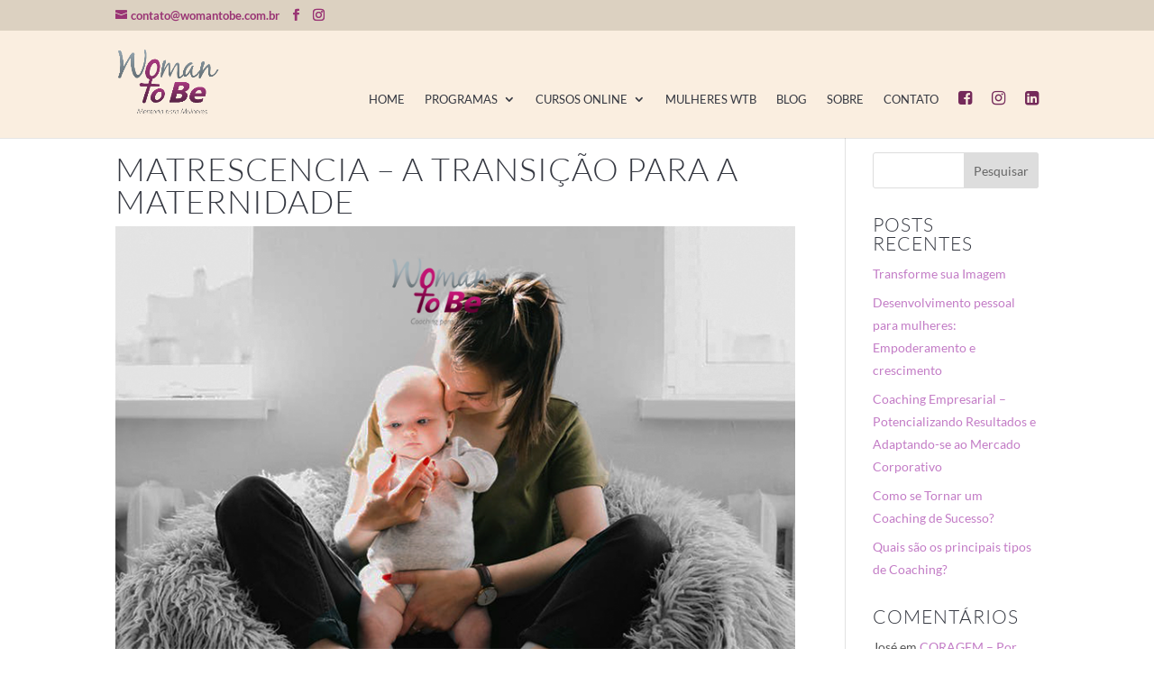

--- FILE ---
content_type: text/html; charset=UTF-8
request_url: https://www.womantobe.com.br/matrescencia-a-transicao-para-a-maternidade-por-patricia-cunha/
body_size: 21020
content:
<!DOCTYPE html><html lang="pt-BR"><head><script data-no-optimize="1">var litespeed_docref=sessionStorage.getItem("litespeed_docref");litespeed_docref&&(Object.defineProperty(document,"referrer",{get:function(){return litespeed_docref}}),sessionStorage.removeItem("litespeed_docref"));</script> <meta charset="UTF-8" /><style id="litespeed-ccss">.fa{display:inline-block;font:normal normal normal 14px/1 FontAwesome;font-size:inherit;text-rendering:auto;-webkit-font-smoothing:antialiased;-moz-osx-font-smoothing:grayscale}.fa-facebook-square:before{content:"\f082"}.fa-linkedin-square:before{content:"\f08c"}.fa-instagram:before{content:"\f16d"}ul{box-sizing:border-box}:root{--wp--preset--font-size--normal:16px;--wp--preset--font-size--huge:42px}.screen-reader-text{border:0;clip:rect(1px,1px,1px,1px);clip-path:inset(50%);height:1px;margin:-1px;overflow:hidden;padding:0;position:absolute;width:1px;word-wrap:normal!important}:root{--wp--preset--aspect-ratio--square:1;--wp--preset--aspect-ratio--4-3:4/3;--wp--preset--aspect-ratio--3-4:3/4;--wp--preset--aspect-ratio--3-2:3/2;--wp--preset--aspect-ratio--2-3:2/3;--wp--preset--aspect-ratio--16-9:16/9;--wp--preset--aspect-ratio--9-16:9/16;--wp--preset--color--black:#000;--wp--preset--color--cyan-bluish-gray:#abb8c3;--wp--preset--color--white:#fff;--wp--preset--color--pale-pink:#f78da7;--wp--preset--color--vivid-red:#cf2e2e;--wp--preset--color--luminous-vivid-orange:#ff6900;--wp--preset--color--luminous-vivid-amber:#fcb900;--wp--preset--color--light-green-cyan:#7bdcb5;--wp--preset--color--vivid-green-cyan:#00d084;--wp--preset--color--pale-cyan-blue:#8ed1fc;--wp--preset--color--vivid-cyan-blue:#0693e3;--wp--preset--color--vivid-purple:#9b51e0;--wp--preset--gradient--vivid-cyan-blue-to-vivid-purple:linear-gradient(135deg,rgba(6,147,227,1) 0%,#9b51e0 100%);--wp--preset--gradient--light-green-cyan-to-vivid-green-cyan:linear-gradient(135deg,#7adcb4 0%,#00d082 100%);--wp--preset--gradient--luminous-vivid-amber-to-luminous-vivid-orange:linear-gradient(135deg,rgba(252,185,0,1) 0%,rgba(255,105,0,1) 100%);--wp--preset--gradient--luminous-vivid-orange-to-vivid-red:linear-gradient(135deg,rgba(255,105,0,1) 0%,#cf2e2e 100%);--wp--preset--gradient--very-light-gray-to-cyan-bluish-gray:linear-gradient(135deg,#eee 0%,#a9b8c3 100%);--wp--preset--gradient--cool-to-warm-spectrum:linear-gradient(135deg,#4aeadc 0%,#9778d1 20%,#cf2aba 40%,#ee2c82 60%,#fb6962 80%,#fef84c 100%);--wp--preset--gradient--blush-light-purple:linear-gradient(135deg,#ffceec 0%,#9896f0 100%);--wp--preset--gradient--blush-bordeaux:linear-gradient(135deg,#fecda5 0%,#fe2d2d 50%,#6b003e 100%);--wp--preset--gradient--luminous-dusk:linear-gradient(135deg,#ffcb70 0%,#c751c0 50%,#4158d0 100%);--wp--preset--gradient--pale-ocean:linear-gradient(135deg,#fff5cb 0%,#b6e3d4 50%,#33a7b5 100%);--wp--preset--gradient--electric-grass:linear-gradient(135deg,#caf880 0%,#71ce7e 100%);--wp--preset--gradient--midnight:linear-gradient(135deg,#020381 0%,#2874fc 100%);--wp--preset--font-size--small:13px;--wp--preset--font-size--medium:20px;--wp--preset--font-size--large:36px;--wp--preset--font-size--x-large:42px;--wp--preset--spacing--20:.44rem;--wp--preset--spacing--30:.67rem;--wp--preset--spacing--40:1rem;--wp--preset--spacing--50:1.5rem;--wp--preset--spacing--60:2.25rem;--wp--preset--spacing--70:3.38rem;--wp--preset--spacing--80:5.06rem;--wp--preset--shadow--natural:6px 6px 9px rgba(0,0,0,.2);--wp--preset--shadow--deep:12px 12px 50px rgba(0,0,0,.4);--wp--preset--shadow--sharp:6px 6px 0px rgba(0,0,0,.2);--wp--preset--shadow--outlined:6px 6px 0px -3px rgba(255,255,255,1),6px 6px rgba(0,0,0,1);--wp--preset--shadow--crisp:6px 6px 0px rgba(0,0,0,1)}:root{--wp--style--global--content-size:823px;--wp--style--global--wide-size:1080px}a,body,div,form,h1,h4,html,i,img,label,li,p,span,ul{margin:0;padding:0;border:0;outline:0;font-size:100%;-ms-text-size-adjust:100%;-webkit-text-size-adjust:100%;vertical-align:baseline;background:0 0}body{line-height:1}ul{list-style:none}:focus{outline:0}article,header,nav{display:block}body{font-family:Open Sans,Arial,sans-serif;font-size:14px;color:#666;background-color:#fff;line-height:1.7em;font-weight:500;-webkit-font-smoothing:antialiased;-moz-osx-font-smoothing:grayscale}body.et_cover_background{background-size:cover!important;background-position:top!important;background-repeat:no-repeat!important;background-attachment:fixed}a{color:#2ea3f2}a{text-decoration:none}p{padding-bottom:1em}p:not(.has-background):last-of-type{padding-bottom:0}i{font-style:italic}h1,h4{color:#333;padding-bottom:10px;line-height:1em;font-weight:500}h3 a{color:inherit}h1{font-size:30px}h4{font-size:18px}input{-webkit-appearance:none}input[type=text],textarea{background-color:#fff;border:1px solid #bbb;padding:2px;color:#4e4e4e}input[type=text],textarea{margin:0}textarea{padding:4px}input,textarea{font-family:inherit}img{max-width:100%;height:auto}#main-content{background-color:#fff}.container{width:80%;max-width:1080px;margin:auto;position:relative}body:not(.et-tb) #main-content .container,body:not(.et-tb-has-header) #main-content .container{padding-top:58px}.single .post{padding-bottom:25px}@media (min-width:981px){#left-area{width:79.125%;padding-bottom:23px}#main-content .container:before{content:"";position:absolute;top:0;height:100%;width:1px;background-color:#e2e2e2}}@media (max-width:980px){#page-container{padding-top:80px}#left-area,#sidebar{width:100%!important}#main-content .container:before{display:none!important}}.et-social-facebook a.icon:before{content:"\e093"}.et-social-instagram a.icon:before{content:"\e09a"}*{-webkit-box-sizing:border-box;box-sizing:border-box}#et-info-email:before,.et-social-icon a:before,.mobile_menu_bar:before{font-family:ETmodules!important;speak:none;font-style:normal;font-weight:400;-webkit-font-feature-settings:normal;font-feature-settings:normal;font-variant:normal;text-transform:none;line-height:1;-webkit-font-smoothing:antialiased;-moz-osx-font-smoothing:grayscale;text-shadow:0 0;direction:ltr}.et-pb-icon{content:attr(data-icon)}.et-pb-icon{font-family:ETmodules;speak:none;font-weight:400;-webkit-font-feature-settings:normal;font-feature-settings:normal;font-variant:normal;text-transform:none;line-height:1;-webkit-font-smoothing:antialiased;font-size:96px;font-style:normal;display:inline-block;-webkit-box-sizing:border-box;box-sizing:border-box;direction:ltr}.clearfix:after{visibility:hidden;display:block;font-size:0;content:" ";clear:both;height:0}.screen-reader-text{border:0;clip:rect(1px,1px,1px,1px);-webkit-clip-path:inset(50%);clip-path:inset(50%);height:1px;margin:-1px;overflow:hidden;padding:0;position:absolute!important;width:1px;word-wrap:normal!important}.et_pb_post{margin-bottom:60px;word-wrap:break-word}@media (min-width:981px) and (max-width:1100px){.et_pb_post{margin-bottom:42px}}@media (max-width:980px){.et_pb_post{margin-bottom:42px}}@media (max-width:767px){.et_pb_post{margin-bottom:42px}}@media (max-width:479px){.et_pb_post{margin-bottom:42px}}#et-secondary-menu li,#top-menu li{word-wrap:break-word}.nav li ul{border-color:#2ea3f2}.mobile_menu_bar:before,.mobile_menu_bar:after{color:#2ea3f2}.container{text-align:left;position:relative}.et_fixed_nav.et_show_nav #page-container{padding-top:80px}.et_fixed_nav.et_show_nav.et_secondary_nav_enabled #page-container{padding-top:111px}.et_fixed_nav #main-header{position:fixed}.et_header_style_left #et-top-navigation{padding-top:33px}.et_header_style_left #et-top-navigation nav>ul>li>a{padding-bottom:33px}.et_header_style_left .logo_container{position:absolute;height:100%;width:100%}.et_header_style_left #et-top-navigation .mobile_menu_bar{padding-bottom:24px}#logo{width:auto;margin-bottom:0;max-height:54%;display:inline-block;float:none;vertical-align:middle;-webkit-transform:translate3d(0,0,0)}span.logo_helper{display:inline-block;height:100%;vertical-align:middle;width:0}#top-menu-nav,#top-menu{line-height:0}#et-top-navigation{font-weight:600}nav#top-menu-nav,#top-menu{float:left}#top-menu li{display:inline-block;font-size:14px;padding-right:22px}#top-menu>li:last-child{padding-right:0}#top-menu a{color:rgba(0,0,0,.6);text-decoration:none;display:block;position:relative}.container.et_menu_container{z-index:99}#et-top-navigation{float:right}#top-menu li li{padding:0 20px;margin:0}#top-menu li li a{padding:6px 20px;width:200px}#top-menu .menu-item-has-children>a:first-child:after{font-family:'ETmodules';content:"3";font-size:16px;position:absolute;right:0;top:0;font-weight:800}#top-menu .menu-item-has-children>a:first-child{padding-right:20px}#et_mobile_nav_menu{float:right;display:none}.mobile_menu_bar{position:relative;display:block;line-height:0}.mobile_menu_bar:before{content:"";font-size:32px;left:0;position:relative;top:0}.mobile_nav .select_page{display:none}body.et_fixed_nav.et_secondary_nav_enabled #main-header{top:30px}@media all and (max-width:980px){.et_fixed_nav.et_show_nav.et_secondary_nav_enabled #page-container,.et_fixed_nav.et_show_nav #page-container{padding-top:80px}#top-menu{display:none}#et-top-navigation{margin-right:0}.et_fixed_nav #main-header{position:absolute}.et_header_style_left #et-top-navigation{padding-top:24px;display:block}.et_header_style_left #logo{max-width:50%}#et_mobile_nav_menu{display:block}}@media all and (max-width:767px){#et-top-navigation{margin-right:0}}@media all and (max-width:479px){#et-top-navigation{margin-right:0}}#main-header{line-height:23px;font-weight:500;top:0;background-color:#fff;width:100%;-webkit-box-shadow:0 1px 0 rgba(0,0,0,.1);box-shadow:0 1px 0 rgba(0,0,0,.1);position:relative;z-index:99999}.nav li li{padding:0 20px;margin:0}.nav li{position:relative;line-height:1em}.nav li li{position:relative;line-height:2em}.nav li ul{position:absolute;padding:20px 0;z-index:9999;width:240px;background:#fff;visibility:hidden;opacity:0;border-top:3px solid #2ea3f2;box-shadow:0 2px 5px rgba(0,0,0,.1);-moz-box-shadow:0 2px 5px rgba(0,0,0,.1);-webkit-box-shadow:0 2px 5px rgba(0,0,0,.1);-webkit-transform:translateZ(0);text-align:left}.nav li li a{font-size:14px}.mobile_menu_bar{position:relative;display:block;line-height:0}.mobile_menu_bar:before{content:"a";font-size:32px;position:relative;left:0;top:0}.mobile_nav .select_page{display:none}#et-secondary-menu li{word-wrap:break-word}#top-header{background-color:#2ea3f2}#top-header{font-size:12px;line-height:13px;z-index:100000;color:#fff}#top-header a,#top-header a{color:#fff}#top-header .container{padding-top:.75em;font-weight:600}#top-header,#top-header .container,#top-header #et-info,#top-header .et-social-icon a{line-height:1em}.et_fixed_nav #top-header{top:0;left:0;right:0;position:fixed}#et-info{float:left}#et-info-email{position:relative}#et-info-email:before{content:"\e076";margin-right:4px}#top-header .et-social-icons{float:none;display:inline-block}#et-secondary-menu .et-social-icons{margin-right:20px}#top-header .et-social-icons li{margin-left:12px;margin-top:-2px}#top-header .et-social-icon a{font-size:14px}#et-secondary-menu{float:right}#et-info{padding-bottom:.75em;display:block}@media all and (max-width:980px){.et_fixed_nav #top-header{position:absolute}#top-header .container{padding-top:0}#et-info{padding-top:.75em}#et-secondary-menu{display:none!important}#top-header .et-social-icons{margin-bottom:0}}@media all and (max-width:767px){#et-info .et-social-icons{display:none}#et-secondary-menu .et_duplicate_social_icons{display:inline-block}body.et_fixed_nav.et_secondary_nav_two_panels #main-header{top:58px}#et-info,#et-secondary-menu{text-align:center;display:block;float:none}.et_secondary_nav_two_panels #et-secondary-menu{margin-top:12px}}.et-social-icons{float:right}.et-social-icons li{display:inline-block;margin-left:20px}.et-social-icon a{display:inline-block;font-size:24px;position:relative;text-align:center;color:#666;text-decoration:none}.et-social-icon span{display:none}.et_duplicate_social_icons{display:none}@media all and (max-width:980px){.et-social-icons{float:none;text-align:center}}@media all and (max-width:980px){.et-social-icons{margin:0 0 5px}}#sidebar{padding-bottom:28px}#sidebar .et_pb_widget{margin-bottom:30px;width:100%;float:none}@media all and (min-width:981px) and (max-width:1100px){#sidebar .et_pb_widget{margin-left:0}}@media all and (min-width:981px){#sidebar{float:left;width:20.875%}.et_right_sidebar #left-area{float:left;padding-right:5.5%}.et_right_sidebar #sidebar{padding-left:30px}.et_right_sidebar #main-content .container:before{right:20.875%!important}}@media all and (max-width:980px){.et_right_sidebar #left-area,.et_right_sidebar #sidebar{width:auto;float:none;padding-right:0;padding-left:0}.et_right_sidebar #left-area{margin-right:0}.et_right_sidebar #sidebar{margin-left:0;border-left:none}}#commentform textarea{width:100%;box-sizing:border-box;-moz-box-sizing:border-box;-webkit-box-sizing:border-box}#commentform textarea{padding:12px;color:#999;line-height:1em;background-color:#eee;font-size:18px;border-width:0}.et_pb_widget{float:left;max-width:100%;word-wrap:break-word}.et_pb_widget a{text-decoration:none;color:#666}.et_pb_widget ul li{margin-bottom:.5em}.widget_search .screen-reader-text{display:none}.widget_search input#s,.widget_search input#searchsubmit{padding:.7em;height:40px!important;margin:0;font-size:14px;line-height:normal!important;border:1px solid #ddd;color:#666}.widget_search #s{width:100%;border-radius:3px}.widget_search #searchform{position:relative}.widget_search #searchsubmit{background-color:#ddd;-webkit-border-top-right-radius:3px;-webkit-border-bottom-right-radius:3px;-moz-border-radius-topright:3px;-moz-border-radius-bottomright:3px;border-top-right-radius:3px;border-bottom-right-radius:3px;position:absolute;right:0;top:0}.et_pb_scroll_top.et-pb-icon{text-align:center;background:rgba(0,0,0,.4);text-decoration:none;position:fixed;z-index:99999;bottom:125px;right:0;-webkit-border-top-left-radius:5px;-webkit-border-bottom-left-radius:5px;-moz-border-radius-topleft:5px;-moz-border-radius-bottomleft:5px;border-top-left-radius:5px;border-bottom-left-radius:5px;display:none;font-size:30px;padding:5px;color:#fff}.et_pb_scroll_top:before{content:'2'}.et_color_scheme_pink a{color:#c37cc6}.et_color_scheme_pink #top-header{background:#c37cc6}.et_color_scheme_pink .mobile_menu_bar:before{color:#c37cc6}.et_color_scheme_pink .nav li ul{border-color:#c37cc6}.et_pb_social_media_follow_network_name{display:none}.et_pb_contact_form_label{display:none}.et_pb_contact_field *{position:relative}@media (max-width:980px){#logo{max-height:80%}}.fa{color:#fff}body{font-size:14px}body{color:#555}h1,h4{color:#353841}body{line-height:1.8em}.mobile_menu_bar:before,.mobile_menu_bar:after{color:#353841}.nav li ul{border-color:#353841}a{color:#8e0263}.nav li ul{border-color:rgba(140,140,140,.55)}.et_secondary_nav_enabled #page-container #top-header{background-color:#353841!important}#top-menu a{color:#353841}#top-menu li a{font-size:13px}#top-menu li a{font-weight:400;font-style:normal;text-transform:uppercase;text-decoration:none}h1,h4{font-weight:400;font-style:normal;text-transform:uppercase;text-decoration:none;letter-spacing:1px}@media only screen and (min-width:981px){.et_header_style_left #et-top-navigation{padding:35px 0 0}.et_header_style_left #et-top-navigation nav>ul>li>a{padding-bottom:35px}#logo{max-height:60%}}h1{font-size:36px}h4{font-size:21px}@media only screen and (max-width:980px){body{font-size:12px}}h1,h4{font-family:'Lato',Helvetica,Arial,Lucida,sans-serif;font-weight:300}body,input,textarea{font-family:'Lato',Helvetica,Arial,Lucida,sans-serif}#main-header,#et-top-navigation{font-family:'Lato',Helvetica,Arial,Lucida,sans-serif;font-weight:300}@media screen and (max-width:980px){#logo{width:80px;height:auto}}</style><link rel="preload" data-asynced="1" data-optimized="2" as="style" onload="this.onload=null;this.rel='stylesheet'" href="https://www.womantobe.com.br/wp-content/litespeed/ucss/7f748d006662b34b774de1872c36cf06.css?ver=d70b2" /><script type="litespeed/javascript">!function(a){"use strict";var b=function(b,c,d){function e(a){return h.body?a():void setTimeout(function(){e(a)})}function f(){i.addEventListener&&i.removeEventListener("load",f),i.media=d||"all"}var g,h=a.document,i=h.createElement("link");if(c)g=c;else{var j=(h.body||h.getElementsByTagName("head")[0]).childNodes;g=j[j.length-1]}var k=h.styleSheets;i.rel="stylesheet",i.href=b,i.media="only x",e(function(){g.parentNode.insertBefore(i,c?g:g.nextSibling)});var l=function(a){for(var b=i.href,c=k.length;c--;)if(k[c].href===b)return a();setTimeout(function(){l(a)})};return i.addEventListener&&i.addEventListener("load",f),i.onloadcssdefined=l,l(f),i};"undefined"!=typeof exports?exports.loadCSS=b:a.loadCSS=b}("undefined"!=typeof global?global:this);!function(a){if(a.loadCSS){var b=loadCSS.relpreload={};if(b.support=function(){try{return a.document.createElement("link").relList.supports("preload")}catch(b){return!1}},b.poly=function(){for(var b=a.document.getElementsByTagName("link"),c=0;c<b.length;c++){var d=b[c];"preload"===d.rel&&"style"===d.getAttribute("as")&&(a.loadCSS(d.href,d,d.getAttribute("media")),d.rel=null)}},!b.support()){b.poly();var c=a.setInterval(b.poly,300);a.addEventListener&&a.addEventListener("load",function(){b.poly(),a.clearInterval(c)}),a.attachEvent&&a.attachEvent("onload",function(){a.clearInterval(c)})}}}(this);</script> <meta http-equiv="X-UA-Compatible" content="IE=edge"><link rel="pingback" href="https://www.womantobe.com.br/xmlrpc.php" /><link rel="preconnect" href="https://fonts.gstatic.com" crossorigin /><meta name='robots' content='index, follow, max-image-preview:large, max-snippet:-1, max-video-preview:-1' /><title>Matrescencia – A transição para a maternidade - Woman To Be</title><link rel="canonical" href="https://www.womantobe.com.br/matrescencia-a-transicao-para-a-maternidade-por-patricia-cunha/" /><meta property="og:locale" content="pt_BR" /><meta property="og:type" content="article" /><meta property="og:title" content="Matrescencia – A transição para a maternidade - Woman To Be" /><meta property="og:description" content="&nbsp; O que acontece nesse momento da vida da mulher? Como nos sentimos? Não são apenas os hormônios atuando. O que acontece com a mente da mulher? Quantas sensações desconhecidas!? Novas alegrias, novos medos, novas inseguranças, disposições, dúvidas, mudanças rápidas de humor, mudanças no corpo, na alimentação, no comportamento diário, no relacionamento íntimo, familiar e [&hellip;]" /><meta property="og:url" content="https://www.womantobe.com.br/matrescencia-a-transicao-para-a-maternidade-por-patricia-cunha/" /><meta property="og:site_name" content="Woman To Be" /><meta property="article:publisher" content="https://www.facebook.com/womantobe" /><meta property="article:published_time" content="2018-10-26T18:07:58+00:00" /><meta property="article:modified_time" content="2023-03-22T15:15:22+00:00" /><meta property="og:image" content="https://www.womantobe.com.br/wp-content/uploads/2018/10/sss.png" /><meta property="og:image:width" content="800" /><meta property="og:image:height" content="600" /><meta property="og:image:type" content="image/png" /><meta name="author" content="Patricia Cunha" /><meta name="twitter:card" content="summary_large_image" /><meta name="twitter:label1" content="Escrito por" /><meta name="twitter:data1" content="Patricia Cunha" /><meta name="twitter:label2" content="Est. tempo de leitura" /><meta name="twitter:data2" content="3 minutos" /> <script type="application/ld+json" class="yoast-schema-graph">{"@context":"https://schema.org","@graph":[{"@type":"Article","@id":"https://www.womantobe.com.br/matrescencia-a-transicao-para-a-maternidade-por-patricia-cunha/#article","isPartOf":{"@id":"https://www.womantobe.com.br/matrescencia-a-transicao-para-a-maternidade-por-patricia-cunha/"},"author":{"name":"Patricia Cunha","@id":"https://www.womantobe.com.br/#/schema/person/b962356151dfccacb12ccfa574781bbc"},"headline":"Matrescencia – A transição para a maternidade","datePublished":"2018-10-26T18:07:58+00:00","dateModified":"2023-03-22T15:15:22+00:00","mainEntityOfPage":{"@id":"https://www.womantobe.com.br/matrescencia-a-transicao-para-a-maternidade-por-patricia-cunha/"},"wordCount":510,"commentCount":0,"publisher":{"@id":"https://www.womantobe.com.br/#organization"},"image":{"@id":"https://www.womantobe.com.br/matrescencia-a-transicao-para-a-maternidade-por-patricia-cunha/#primaryimage"},"thumbnailUrl":"https://www.womantobe.com.br/wp-content/uploads/2018/10/sss.png","keywords":["amor","baby blue","coaching para mulheres","cobrança","família","filhos","mãe","maternidade","motivação","objetivos","reflexão","responsabilidades","ser mãe"],"articleSection":["Blog"],"inLanguage":"pt-BR","potentialAction":[{"@type":"CommentAction","name":"Comment","target":["https://www.womantobe.com.br/matrescencia-a-transicao-para-a-maternidade-por-patricia-cunha/#respond"]}]},{"@type":"WebPage","@id":"https://www.womantobe.com.br/matrescencia-a-transicao-para-a-maternidade-por-patricia-cunha/","url":"https://www.womantobe.com.br/matrescencia-a-transicao-para-a-maternidade-por-patricia-cunha/","name":"Matrescencia – A transição para a maternidade - Woman To Be","isPartOf":{"@id":"https://www.womantobe.com.br/#website"},"primaryImageOfPage":{"@id":"https://www.womantobe.com.br/matrescencia-a-transicao-para-a-maternidade-por-patricia-cunha/#primaryimage"},"image":{"@id":"https://www.womantobe.com.br/matrescencia-a-transicao-para-a-maternidade-por-patricia-cunha/#primaryimage"},"thumbnailUrl":"https://www.womantobe.com.br/wp-content/uploads/2018/10/sss.png","datePublished":"2018-10-26T18:07:58+00:00","dateModified":"2023-03-22T15:15:22+00:00","breadcrumb":{"@id":"https://www.womantobe.com.br/matrescencia-a-transicao-para-a-maternidade-por-patricia-cunha/#breadcrumb"},"inLanguage":"pt-BR","potentialAction":[{"@type":"ReadAction","target":["https://www.womantobe.com.br/matrescencia-a-transicao-para-a-maternidade-por-patricia-cunha/"]}]},{"@type":"ImageObject","inLanguage":"pt-BR","@id":"https://www.womantobe.com.br/matrescencia-a-transicao-para-a-maternidade-por-patricia-cunha/#primaryimage","url":"https://www.womantobe.com.br/wp-content/uploads/2018/10/sss.png","contentUrl":"https://www.womantobe.com.br/wp-content/uploads/2018/10/sss.png","width":800,"height":600},{"@type":"BreadcrumbList","@id":"https://www.womantobe.com.br/matrescencia-a-transicao-para-a-maternidade-por-patricia-cunha/#breadcrumb","itemListElement":[{"@type":"ListItem","position":1,"name":"Início","item":"https://www.womantobe.com.br/"},{"@type":"ListItem","position":2,"name":"Matrescencia – A transição para a maternidade"}]},{"@type":"WebSite","@id":"https://www.womantobe.com.br/#website","url":"https://www.womantobe.com.br/","name":"Woman To Be","description":"Desenvolvimento de Mulheres","publisher":{"@id":"https://www.womantobe.com.br/#organization"},"potentialAction":[{"@type":"SearchAction","target":{"@type":"EntryPoint","urlTemplate":"https://www.womantobe.com.br/?s={search_term_string}"},"query-input":{"@type":"PropertyValueSpecification","valueRequired":true,"valueName":"search_term_string"}}],"inLanguage":"pt-BR"},{"@type":"Organization","@id":"https://www.womantobe.com.br/#organization","name":"Woman to be","url":"https://www.womantobe.com.br/","logo":{"@type":"ImageObject","inLanguage":"pt-BR","@id":"https://www.womantobe.com.br/#/schema/logo/image/","url":"https://www.womantobe.com.br/wp-content/uploads/2023/09/logo-woman-to-be-mentoria-para-mulheres.png","contentUrl":"https://www.womantobe.com.br/wp-content/uploads/2023/09/logo-woman-to-be-mentoria-para-mulheres.png","width":501,"height":334,"caption":"Woman to be"},"image":{"@id":"https://www.womantobe.com.br/#/schema/logo/image/"},"sameAs":["https://www.facebook.com/womantobe","http://www.instagram.com/womantobebrasil","https://www.linkedin.com/company/3614542/","http://www.youtube.com/user/WomanToBe1"]},{"@type":"Person","@id":"https://www.womantobe.com.br/#/schema/person/b962356151dfccacb12ccfa574781bbc","name":"Patricia Cunha","image":{"@type":"ImageObject","inLanguage":"pt-BR","@id":"https://www.womantobe.com.br/#/schema/person/image/","url":"https://secure.gravatar.com/avatar/e894fa2c1ead57ec124f4a84f5c0525a?s=96&d=identicon&r=g","contentUrl":"https://secure.gravatar.com/avatar/e894fa2c1ead57ec124f4a84f5c0525a?s=96&d=identicon&r=g","caption":"Patricia Cunha"},"url":"https://www.womantobe.com.br/author/patriciacunha/"}]}</script> <link rel='dns-prefetch' href='//www.googletagmanager.com' /><link rel='dns-prefetch' href='//stackpath.bootstrapcdn.com' /><meta content="Coneki - Divi v.1.0.0" name="generator"/><link rel='preload' id='divi-dynamic-late-css' href='https://www.womantobe.com.br/wp-content/et-cache/204798/et-divi-dynamic-tb-208170-204798-late.css?ver=1764988770' as='style' media='all' onload="this.onload=null;this.rel='stylesheet'" /><link rel='preload' id='divi-dynamic-css' href='https://www.womantobe.com.br/wp-content/et-cache/204798/et-divi-dynamic-tb-208170-204798.css?ver=1764988770' as='style' media='all' onload="this.onload=null;this.rel='stylesheet'" /> <script type="litespeed/javascript" data-src="https://www.womantobe.com.br/wp-includes/js/jquery/jquery.min.js?ver=3.7.1" id="jquery-core-js"></script>  <script type="litespeed/javascript" data-src="https://www.googletagmanager.com/gtag/js?id=G-0DDV6LGHB4" id="google_gtagjs-js"></script> <script id="google_gtagjs-js-after" type="litespeed/javascript">window.dataLayer=window.dataLayer||[];function gtag(){dataLayer.push(arguments)}
gtag("set","linker",{"domains":["www.womantobe.com.br"]});gtag("js",new Date());gtag("set","developer_id.dZTNiMT",!0);gtag("config","G-0DDV6LGHB4")</script> <meta name="generator" content="Site Kit by Google 1.139.0" /><meta name="viewport" content="width=device-width, initial-scale=1.0, maximum-scale=1.0, user-scalable=0" /><link rel="icon" href="https://www.womantobe.com.br/wp-content/uploads/2021/01/cropped-Coaching-para-Mulheres-4-32x32.png" sizes="32x32" /><link rel="icon" href="https://www.womantobe.com.br/wp-content/uploads/2021/01/cropped-Coaching-para-Mulheres-4-192x192.png" sizes="192x192" /><link rel="apple-touch-icon" href="https://www.womantobe.com.br/wp-content/uploads/2021/01/cropped-Coaching-para-Mulheres-4-180x180.png" /><meta name="msapplication-TileImage" content="https://www.womantobe.com.br/wp-content/uploads/2021/01/cropped-Coaching-para-Mulheres-4-270x270.png" /></head><body data-rsssl=1 class="post-template-default single single-post postid-204798 single-format-standard et-tb-has-template et-tb-has-footer et_color_scheme_pink et_button_no_icon et_pb_button_helper_class et_fixed_nav et_show_nav et_pb_show_title et_secondary_nav_enabled et_secondary_nav_two_panels et_primary_nav_dropdown_animation_expand et_secondary_nav_dropdown_animation_fade et_header_style_left et_cover_background et_pb_gutter osx et_pb_gutters3 et_right_sidebar et_divi_theme et-db"><div id="page-container"><div id="et-boc" class="et-boc"><div id="top-header"><div class="container clearfix"><div id="et-info">
<a href="/cdn-cgi/l/email-protection#88ebe7e6fce9fce7c8ffe7e5e9e6fce7eaeda6ebe7e5a6eafa"><span id="et-info-email"><span class="__cf_email__" data-cfemail="5b3834352f3a2f341b2c34363a352f34393e75383436753929">[email&#160;protected]</span></span></a><ul class="et-social-icons"><li class="et-social-icon et-social-facebook">
<a href="https://www.facebook.com/womantobe/" class="icon">
<span>Facebook</span>
</a></li><li class="et-social-icon et-social-instagram">
<a href="https://www.instagram.com/womantobebrasil/" class="icon">
<span>Instagram</span>
</a></li></ul></div><div id="et-secondary-menu"><div class="et_duplicate_social_icons"><ul class="et-social-icons"><li class="et-social-icon et-social-facebook">
<a href="https://www.facebook.com/womantobe/" class="icon">
<span>Facebook</span>
</a></li><li class="et-social-icon et-social-instagram">
<a href="https://www.instagram.com/womantobebrasil/" class="icon">
<span>Instagram</span>
</a></li></ul></div></div></div></div><header id="main-header" data-height-onload="70"><div class="container clearfix et_menu_container"><div class="logo_container">
<span class="logo_helper"></span>
<a href="https://www.womantobe.com.br/">
<img data-lazyloaded="1" src="[data-uri]" data-src="https://www.womantobe.com.br/wp-content/uploads/2023/04/woman-to-be-mentoria-para-mulheres.png" width="501" height="334" alt="Woman To Be" id="logo" data-height-percentage="60" />
</a></div><div id="et-top-navigation" data-height="70" data-fixed-height="40"><nav id="top-menu-nav"><ul id="top-menu" class="nav"><li class="menu-item menu-item-type-post_type menu-item-object-page menu-item-home menu-item-277243"><a href="https://www.womantobe.com.br/">Home</a></li><li class="menu-item menu-item-type-custom menu-item-object-custom menu-item-has-children menu-item-205561"><a href="#">Programas</a><ul class="sub-menu"><li class="menu-item menu-item-type-post_type menu-item-object-page menu-item-203479"><a href="https://www.womantobe.com.br/wtb-corp/">WTB Corp</a></li><li class="menu-item menu-item-type-post_type menu-item-object-page menu-item-208123"><a href="https://www.womantobe.com.br/programa-mentoria-individual/">Pograma Mentoria Individual</a></li><li class="menu-item menu-item-type-post_type menu-item-object-page menu-item-277162"><a href="https://www.womantobe.com.br/programa-formacao-de-coaching-positivo-para-mulheres/">Programa Formação de Coaching Positivo para Mulheres</a></li><li class="menu-item menu-item-type-post_type menu-item-object-page menu-item-208130"><a href="https://www.womantobe.com.br/programa-tpm/">Programa TPM</a></li><li class="menu-item menu-item-type-post_type menu-item-object-page menu-item-277246"><a href="https://www.womantobe.com.br/wtb-jovens/">WTB Jovens</a></li></ul></li><li class="menu-item menu-item-type-custom menu-item-object-custom menu-item-has-children menu-item-203515"><a href="#">Cursos Online</a><ul class="sub-menu"><li class="menu-item menu-item-type-post_type menu-item-object-page menu-item-205992"><a href="https://www.womantobe.com.br/programa-de-desenvolvimento-pessoal-online/">Programa de Desenvolvimento Pessoal – Online</a></li><li class="menu-item menu-item-type-post_type menu-item-object-page menu-item-205990"><a href="https://www.womantobe.com.br/transforme-sua-imagem-de-dentro-pra-fora/">Transforme sua Imagem de Dentro pra Fora – Curso Online</a></li><li class="menu-item menu-item-type-post_type menu-item-object-page menu-item-205991"><a href="https://www.womantobe.com.br/marketing-pessoal-online/">Marketing Pessoal – Curso Rápido Online</a></li></ul></li><li class="menu-item menu-item-type-post_type menu-item-object-page menu-item-203424"><a href="https://www.womantobe.com.br/coaches-wtb/">MULHERES WTB</a></li><li class="menu-item menu-item-type-post_type menu-item-object-page menu-item-204363"><a href="https://www.womantobe.com.br/blog/">Blog</a></li><li class="menu-item menu-item-type-post_type menu-item-object-page menu-item-202913"><a href="https://www.womantobe.com.br/sobre/">Sobre</a></li><li class="menu-item menu-item-type-custom menu-item-object-custom menu-item-277272"><a href="#contato">Contato</a></li><li class="menu-item menu-item-type-custom menu-item-object-custom menu-item-203376"><a href="https://www.facebook.com/womantobe"><a href="https://www.facebook.com/womantobe" target="_blank" rel="noopener"><i class="fa fa-facebook-square" aria-hidden="true"></i></a></li><li class="menu-item menu-item-type-custom menu-item-object-custom menu-item-203377"><a href="https://www.instagram.com/womantobebrasil"><a href="https://www.instagram.com/womantobebrasil" target="_blank" rel="noopener"><i class="fa fa-instagram" aria-hidden="true"></i></a></li><li class="menu-item menu-item-type-custom menu-item-object-custom menu-item-203379"><a href="https://www.linkedin.com/company/3614542/"><a href="https://www.linkedin.com/company/3614542/" target="_blank" rel="noopener"><i class="fa fa-linkedin-square" aria-hidden="true"></i></a></li></ul></nav><div id="et_mobile_nav_menu"><div class="mobile_nav closed">
<span class="select_page">Escolha uma Página</span>
<span class="mobile_menu_bar mobile_menu_bar_toggle"></span></div></div></div></div></header><div id="et-main-area"><div id="main-content"><div class="container"><div id="content-area" class="clearfix"><div id="left-area"><article id="post-204798" class="et_pb_post post-204798 post type-post status-publish format-standard has-post-thumbnail hentry category-blgo category-sem-categoria tag-amor tag-baby-blue tag-coaching-para-mulheres tag-cobranca tag-familia tag-filhos tag-mae tag-maternidade tag-motivacao tag-objetivos tag-reflexao tag-responsabilidades tag-ser-mae"><div class="et_post_meta_wrapper"><h1 class="entry-title">Matrescencia – A transição para a maternidade</h1><img data-lazyloaded="1" src="[data-uri]" data-src="https://www.womantobe.com.br/wp-content/uploads/2018/10/sss.png" alt="" class="" width="1080" height="675" /></div><div class="entry-content"><p><img data-lazyloaded="1" src="[data-uri]" decoding="async" class="alignnone size-full wp-image-204804" data-src="https://www.womantobe.com.br/wp-content/uploads/2018/10/sss.png" alt="" width="800" height="600" /></p><p>&nbsp;</p><p><span style="font-weight: 400">O que acontece nesse momento da vida da mulher? Como nos sentimos? Não são apenas os hormônios atuando. O que acontece com a mente da mulher? Quantas sensações desconhecidas!? Novas alegrias, novos medos, novas inseguranças, disposições, dúvidas, mudanças rápidas de humor, mudanças no corpo, na alimentação, no comportamento diário, no relacionamento íntimo, familiar e por aí vai&#8230;.</span></p><p><span style="font-weight: 400">Recentemente assisti à um TED Talk com Alexandra Sacks, psiquiatra americana que trabalha há mais de dez anos com grávidas e mulheres no pós-parto. Ao longo de sua vida clínica ela vem estudando o</span> <span style="font-weight: 400">que acontece psicologicamente na transição para a maternidade, fase que ela chama de Matrescencia, e encontrou um padrão único de comportamento nas mulheres.</span></p><p><span style="font-weight: 400">Ela menciona que principalmente no pós-parto, há grande expectativa da mulher em achar que tem que se sentir completa, totalmente realizada e sempre feliz. Mas a realidade é que, junto com a felicidade, chegam também sentimentos de não saber o que fazer em algumas situações, não ser boa bastante, não ser preparada o suficiente, estar exausta, talvez deprimida, angustiada, sensível e ainda deixar de lado o resto de sua vida. Todo esse turbilhão de sentimentos pode ser confundido com depressão pós-parto mas, segundo a médica não é, é apenas a Matrescencia.</span></p><p><span style="font-weight: 400">Os bebês humanos são totalmente dependentes da mãe, então o hormônio ocitocina é liberado no parto e no contato de peles, onde ele vira o centro do mundo da mãe. Ao mesmo tempo que se sente um amor intenso e senso de proteção ao filhote, a mulher vivencia um sentimento de distanciamento para conseguir realizar suas próprias necessidades. Isso é normal? Sim! É normal ter sentimentos dúbios para conseguir vivenciar outras coisas como o casamento, o trabalho, um hobby, a vida social e suas necessidades físicas básicas? Sim!</span></p><p><span style="font-weight: 400">A história nos diz que quando a mulher tem seu filho é acolhida por toda comunidade feminina: a mãe, a sogra, as irmãs e mulheres da comunidade cuidam em conjunto da dela e do bebê nesse momento tão delicado. Na China antiga as sogras eram responsáveis pela alimentação saudável das noras por meses após o parto. Eram feitos caldos e sopas para nutrir a mãe.</span></p><p><span style="font-weight: 400">Hoje somos entendidas e acolhidas nesse momento? Quais nossas expectativas versus a realidade? Hoje estamos mais sozinhas? Não temos tanto apoio do parceiro? Temos que dar conta de tudo? É normal estar perdida, angustiada e talvez deprimida?  </span></p><p><span style="font-weight: 400">Toda mulher precisa ser cuidada, então não seria na Matrescencia a fase ideal para que se tenha mais apoio e compreensão?</span></p><p><span style="font-weight: 400"> A sugestão da Alexandra é que este tema deve ser levado mais a sério nos dias de hoje. Vamos refletir?</span></p><p>&nbsp;</p><div class='et_post_video'><iframe data-lazyloaded="1" src="about:blank" data-litespeed-src="https://embed.ted.com/talks/lang/pt-br/alexandra_sacks_a_new_way_to_think_about_the_transition_to_motherhood" width="1080" height="608" frameborder="0" scrolling="no" webkitAllowFullScreen mozallowfullscreen allowFullScreen></iframe></div></div><div class="et_post_meta_wrapper"><section id="comment-wrap"><div id="comment-section" class="nocomments"></div><div id="respond" class="comment-respond"><h3 id="reply-title" class="comment-reply-title"><span>Enviar Comentário</span> <small><a rel="nofollow" id="cancel-comment-reply-link" href="/matrescencia-a-transicao-para-a-maternidade-por-patricia-cunha/#respond" style="display:none;">Cancelar resposta</a></small></h3><form action="https://www.womantobe.com.br/wp-comments-post.php" method="post" id="commentform" class="comment-form"><p class="comment-notes"><span id="email-notes">O seu endereço de e-mail não será publicado.</span> <span class="required-field-message">Campos obrigatórios são marcados com <span class="required">*</span></span></p><p class="comment-form-comment"><label for="comment">Comentário <span class="required">*</span></label><textarea id="comment" name="comment" cols="45" rows="8" maxlength="65525" required="required"></textarea></p><p class="comment-form-author"><label for="author">Nome <span class="required">*</span></label> <input id="author" name="author" type="text" value="" size="30" maxlength="245" autocomplete="name" required="required" /></p><p class="comment-form-email"><label for="email">E-mail <span class="required">*</span></label> <input id="email" name="email" type="text" value="" size="30" maxlength="100" aria-describedby="email-notes" autocomplete="email" required="required" /></p><p class="comment-form-url"><label for="url">Site</label> <input id="url" name="url" type="text" value="" size="30" maxlength="200" autocomplete="url" /></p><p class="form-submit"><input name="submit" type="submit" id="submit" class="submit et_pb_button" value="Enviar Comentário" /> <input type='hidden' name='comment_post_ID' value='204798' id='comment_post_ID' />
<input type='hidden' name='comment_parent' id='comment_parent' value='0' /></p><p style="display: none;"><input type="hidden" id="akismet_comment_nonce" name="akismet_comment_nonce" value="87867d51aa" /></p><p style="display: none !important;" class="akismet-fields-container" data-prefix="ak_"><label>&#916;<textarea name="ak_hp_textarea" cols="45" rows="8" maxlength="100"></textarea></label><input type="hidden" id="ak_js_1" name="ak_js" value="66"/></p></form></div><p class="akismet_comment_form_privacy_notice">Esse site utiliza o Akismet para reduzir spam. <a href="https://akismet.com/privacy/" target="_blank">Aprenda como seus dados de comentários são processados</a>.</p></section></div></article></div><div id="sidebar"><div id="search-2" class="et_pb_widget widget_search"><form role="search" method="get" id="searchform" class="searchform" action="https://www.womantobe.com.br/"><div>
<label class="screen-reader-text" for="s">Pesquisar por:</label>
<input type="text" value="" name="s" id="s" />
<input type="submit" id="searchsubmit" value="Pesquisar" /></div></form></div><div id="recent-posts-2" class="et_pb_widget widget_recent_entries"><h4 class="widgettitle">Posts recentes</h4><ul><li>
<a href="https://www.womantobe.com.br/transforme-sua-imagem/">Transforme sua Imagem</a></li><li>
<a href="https://www.womantobe.com.br/desenvolvimento-pessoal-para-mulheres-empoderamento-e-crescimento/">Desenvolvimento pessoal para mulheres: Empoderamento e crescimento</a></li><li>
<a href="https://www.womantobe.com.br/coaching-empresarial-potencializando-resultados-e-adaptando-se-ao-mercado-corporativo/">Coaching Empresarial &#8211; Potencializando Resultados e Adaptando-se ao Mercado Corporativo</a></li><li>
<a href="https://www.womantobe.com.br/como-se-tornar-um-coaching-de-sucesso/">Como se Tornar um Coaching de Sucesso?</a></li><li>
<a href="https://www.womantobe.com.br/quais-sao-os-principais-tipos-de-coaching/">Quais são os principais tipos de Coaching?</a></li></ul></div><div id="recent-comments-2" class="et_pb_widget widget_recent_comments"><h4 class="widgettitle">Comentários</h4><ul id="recentcomments"><li class="recentcomments"><span class="comment-author-link">José</span> em <a href="https://www.womantobe.com.br/coragem-por-mariana-morita/#comment-1141">CORAGEM &#8211; Por mariana morita</a></li><li class="recentcomments"><span class="comment-author-link">Luciana Soldi</span> em <a href="https://www.womantobe.com.br/como-entender-e-melhorar-a-sua-angustia/#comment-322">Como entender e Melhorar a sua Angústia?</a></li><li class="recentcomments"><span class="comment-author-link">Nadia</span> em <a href="https://www.womantobe.com.br/foco-no-que-e-bom/#comment-314">FOCO NO QUE É BOM</a></li><li class="recentcomments"><span class="comment-author-link">Silvana Pepe</span> em <a href="https://www.womantobe.com.br/filhos-como-educa-los-hoje-em-dia/#comment-313">FILHOS&#8230;&#8230;. COMO EDUCÁ-LOS HOJE EM DIA?</a></li><li class="recentcomments"><span class="comment-author-link">Karina do Nascimento lima</span> em <a href="https://www.womantobe.com.br/filhos-como-educa-los-hoje-em-dia/#comment-312">FILHOS&#8230;&#8230;. COMO EDUCÁ-LOS HOJE EM DIA?</a></li></ul></div><div id="archives-2" class="et_pb_widget widget_archive"><h4 class="widgettitle">Arquivos</h4><ul><li><a href='https://www.womantobe.com.br/2023/09/'>setembro 2023</a></li><li><a href='https://www.womantobe.com.br/2023/07/'>julho 2023</a></li><li><a href='https://www.womantobe.com.br/2023/06/'>junho 2023</a></li><li><a href='https://www.womantobe.com.br/2023/05/'>maio 2023</a></li><li><a href='https://www.womantobe.com.br/2023/04/'>abril 2023</a></li><li><a href='https://www.womantobe.com.br/2023/03/'>março 2023</a></li><li><a href='https://www.womantobe.com.br/2021/12/'>dezembro 2021</a></li><li><a href='https://www.womantobe.com.br/2021/11/'>novembro 2021</a></li><li><a href='https://www.womantobe.com.br/2021/10/'>outubro 2021</a></li><li><a href='https://www.womantobe.com.br/2021/09/'>setembro 2021</a></li><li><a href='https://www.womantobe.com.br/2021/08/'>agosto 2021</a></li><li><a href='https://www.womantobe.com.br/2021/05/'>maio 2021</a></li><li><a href='https://www.womantobe.com.br/2021/03/'>março 2021</a></li><li><a href='https://www.womantobe.com.br/2020/01/'>janeiro 2020</a></li><li><a href='https://www.womantobe.com.br/2019/09/'>setembro 2019</a></li><li><a href='https://www.womantobe.com.br/2019/06/'>junho 2019</a></li><li><a href='https://www.womantobe.com.br/2019/05/'>maio 2019</a></li><li><a href='https://www.womantobe.com.br/2019/04/'>abril 2019</a></li><li><a href='https://www.womantobe.com.br/2019/02/'>fevereiro 2019</a></li><li><a href='https://www.womantobe.com.br/2019/01/'>janeiro 2019</a></li><li><a href='https://www.womantobe.com.br/2018/12/'>dezembro 2018</a></li><li><a href='https://www.womantobe.com.br/2018/11/'>novembro 2018</a></li><li><a href='https://www.womantobe.com.br/2018/10/'>outubro 2018</a></li><li><a href='https://www.womantobe.com.br/2018/09/'>setembro 2018</a></li><li><a href='https://www.womantobe.com.br/2018/06/'>junho 2018</a></li><li><a href='https://www.womantobe.com.br/2018/05/'>maio 2018</a></li><li><a href='https://www.womantobe.com.br/2018/04/'>abril 2018</a></li><li><a href='https://www.womantobe.com.br/2018/03/'>março 2018</a></li><li><a href='https://www.womantobe.com.br/2018/02/'>fevereiro 2018</a></li><li><a href='https://www.womantobe.com.br/2018/01/'>janeiro 2018</a></li><li><a href='https://www.womantobe.com.br/2017/12/'>dezembro 2017</a></li><li><a href='https://www.womantobe.com.br/2017/11/'>novembro 2017</a></li></ul></div><div id="categories-2" class="et_pb_widget widget_categories"><h4 class="widgettitle">Categorias</h4><ul><li class="cat-item cat-item-183"><a href="https://www.womantobe.com.br/category/blgo/">Blog</a></li><li class="cat-item cat-item-109"><a href="https://www.womantobe.com.br/category/carreira/">Carreira</a></li><li class="cat-item cat-item-110"><a href="https://www.womantobe.com.br/category/carreira-em-coaching/">Carreira em Coaching</a></li><li class="cat-item cat-item-169"><a href="https://www.womantobe.com.br/category/coach-feminino/">coach feminino</a></li><li class="cat-item cat-item-170"><a href="https://www.womantobe.com.br/category/coach-para-mulher/">coach para mulher</a></li><li class="cat-item cat-item-111"><a href="https://www.womantobe.com.br/category/coaching/">Coaching</a></li><li class="cat-item cat-item-171"><a href="https://www.womantobe.com.br/category/coaching-feminino/">coaching feminino</a></li><li class="cat-item cat-item-172"><a href="https://www.womantobe.com.br/category/coaching-para-mulher/">coaching para mulher</a></li><li class="cat-item cat-item-156"><a href="https://www.womantobe.com.br/category/curso-online/">curso online</a></li><li class="cat-item cat-item-173"><a href="https://www.womantobe.com.br/category/cursos-de-coaching/">cursos de coaching</a></li><li class="cat-item cat-item-174"><a href="https://www.womantobe.com.br/category/empresa-de-palestras-para-mulheres/">empresa de palestras para mulheres</a></li><li class="cat-item cat-item-175"><a href="https://www.womantobe.com.br/category/empresa-de-programas-de-empoderamento-para-mulheres/">empresa de programas de empoderamento para mulheres</a></li><li class="cat-item cat-item-80"><a href="https://www.womantobe.com.br/category/formacao-de-coaches-para-mulheres/">Formação de Coaches para Mulheres</a></li><li class="cat-item cat-item-176"><a href="https://www.womantobe.com.br/category/formacao-em-coaching/">formação em coaching</a></li><li class="cat-item cat-item-177"><a href="https://www.womantobe.com.br/category/palestras-para-mulheres/">palestras para mulheres</a></li><li class="cat-item cat-item-53"><a href="https://www.womantobe.com.br/category/planejamento-pessoal/">Planejamento Pessoal</a></li><li class="cat-item cat-item-178"><a href="https://www.womantobe.com.br/category/programas-de-empoderamento-para-mulheres/">programas de empoderamento para mulheres</a></li><li class="cat-item cat-item-39"><a href="https://www.womantobe.com.br/category/relacionamentos/">Relacionamentos</a></li><li class="cat-item cat-item-1"><a href="https://www.womantobe.com.br/category/sem-categoria/">Sem categoria</a></li><li class="cat-item cat-item-92"><a href="https://www.womantobe.com.br/category/servicos-woman-to-be/">Serviços Woman To Be</a></li><li class="cat-item cat-item-179"><a href="https://www.womantobe.com.br/category/sessao-de-workshop-para-mulher/">sessão de workshop para mulher</a></li><li class="cat-item cat-item-180"><a href="https://www.womantobe.com.br/category/sessao-de-workshops-femininos/">sessão de workshops femininos</a></li><li class="cat-item cat-item-181"><a href="https://www.womantobe.com.br/category/workshop-para-mulher/">workshop para mulher</a></li><li class="cat-item cat-item-182"><a href="https://www.womantobe.com.br/category/workshops-femininos/">workshops femininos</a></li></ul></div></div></div></div></div><footer class="et-l et-l--footer"><div class="et_builder_inner_content et_pb_gutters3"><div class="et_pb_section et_pb_section_1_tb_footer et_pb_with_background et_section_regular" ><div class="et_pb_row et_pb_row_0_tb_footer"><div class="et_pb_column et_pb_column_1_3 et_pb_column_0_tb_footer  et_pb_css_mix_blend_mode_passthrough"><div class="et_pb_module et_pb_image et_pb_image_0_tb_footer">
<span class="et_pb_image_wrap "><img data-lazyloaded="1" src="[data-uri]" decoding="async" width="150" height="100" data-src="https://www.womantobe.com.br/wp-content/uploads/2017/08/WomanToBe_logo-color_150x150.png" alt="" title="WomanToBe_logo-color_150x150" class="wp-image-52" /></span></div><div id="contato" class="et_pb_module et_pb_blurb et_pb_blurb_0_tb_footer  et_pb_text_align_left  et_pb_blurb_position_left et_pb_bg_layout_light"><div class="et_pb_blurb_content"><div class="et_pb_main_blurb_image"><span class="et_pb_image_wrap"><span class="et-waypoint et_pb_animation_off et_pb_animation_off_tablet et_pb_animation_off_phone et-pb-icon"></span></span></div><div class="et_pb_blurb_container"><div class="et_pb_blurb_description"> Av. Paulista, 1842 – Conj. 178 - Bela Vista<br />
CEP: 01310-200 - São Paulo - SP</div></div></div></div></div><div class="et_pb_column et_pb_column_1_3 et_pb_column_1_tb_footer  et_pb_css_mix_blend_mode_passthrough"><div id="et_pb_contact_form_1" class="et_pb_module et_pb_contact_form_0_tb_footer anthemLightForm et_pb_contact_form_container clearfix" data-form_unique_num="0" data-form_unique_id="0977e4a0-ca5c-42a1-9b73-1329d198188d"><div class="et-pb-contact-message"></div><div class="et_pb_contact"><form class="et_pb_contact_form clearfix" method="post" action="https://www.womantobe.com.br/matrescencia-a-transicao-para-a-maternidade-por-patricia-cunha/"><p class="et_pb_contact_field et_pb_contact_field_0_tb_footer et_pb_contact_field_half" data-id="nome" data-type="input">
<label for="et_pb_contact_nome_0" class="et_pb_contact_form_label">Nome</label>
<input type="text" id="et_pb_contact_nome_0" class="input" value="" name="et_pb_contact_nome_0" data-required_mark="required" data-field_type="input" data-original_id="nome" placeholder="Nome"></p><p class="et_pb_contact_field et_pb_contact_field_1_tb_footer et_pb_contact_field_half et_pb_contact_field_last" data-id="email" data-type="email">
<label for="et_pb_contact_email_0" class="et_pb_contact_form_label">e-mail</label>
<input type="text" id="et_pb_contact_email_0" class="input" value="" name="et_pb_contact_email_0" data-required_mark="required" data-field_type="email" data-original_id="email" placeholder="e-mail"></p><p class="et_pb_contact_field et_pb_contact_field_2_tb_footer et_pb_contact_field_last" data-id="mensagem" data-type="text">
<label for="et_pb_contact_mensagem_0" class="et_pb_contact_form_label">Mensagem</label><textarea name="et_pb_contact_mensagem_0" id="et_pb_contact_mensagem_0" class="et_pb_contact_message input" data-required_mark="required" data-field_type="text" data-original_id="mensagem" placeholder="Mensagem"></textarea></p>
<input type="hidden" value="et_contact_proccess" name="et_pb_contactform_submit_0"/><div class="et_contact_bottom_container">
<button type="submit" name="et_builder_submit_button" class="et_pb_contact_submit et_pb_button">Enviar</button></div>
<input type="hidden" id="_wpnonce-et-pb-contact-form-submitted-0" name="_wpnonce-et-pb-contact-form-submitted-0" value="54da539bd8" /><input type="hidden" name="_wp_http_referer" value="/matrescencia-a-transicao-para-a-maternidade-por-patricia-cunha/" /></form></div></div></div><div class="et_pb_column et_pb_column_1_3 et_pb_column_2_tb_footer  et_pb_css_mix_blend_mode_passthrough et-last-child"><div class="et_pb_module et_pb_blurb et_pb_blurb_1_tb_footer  et_pb_text_align_left  et_pb_blurb_position_left et_pb_bg_layout_light"><div class="et_pb_blurb_content"><div class="et_pb_main_blurb_image"><span class="et_pb_image_wrap"><span class="et-waypoint et_pb_animation_off et_pb_animation_off_tablet et_pb_animation_off_phone et-pb-icon"></span></span></div><div class="et_pb_blurb_container"><div class="et_pb_blurb_description"><p>Entre em contato conosco para saber como a metodologia exclusiva da <strong>Woman To Be</strong> está melhorando a vida das mulheres.</p></div></div></div></div><div class="et_pb_module et_pb_text et_pb_text_0_tb_footer  et_pb_text_align_left et_pb_bg_layout_dark"><div class="et_pb_text_inner"><p>Converse com a gente pelo <a href="https://api.whatsapp.com/send?phone=5511945426672&amp;text=Olá,%20tudo%20bem?%20Vim%20através%20do%20site%20e%20gostaria%20de%20saber%20mais%20sobre%20os%20serviços%20da%20WTB">WhatsApp </a>ou via e-mail <strong><a href="/cdn-cgi/l/email-protection" class="__cf_email__" data-cfemail="a3c0cccdd7c2d7cce3d4cccec2cdd7ccc1c68dc0ccce8dc1d1">[email&#160;protected]</a></strong></p></div></div><ul class="et_pb_module et_pb_social_media_follow et_pb_social_media_follow_0_tb_footer anthemSocialMediaFollow clearfix  et_pb_text_align_center et_pb_bg_layout_light"><li
class='et_pb_social_media_follow_network_0_tb_footer et_pb_social_icon et_pb_social_network_link  et-social-facebook'><a
href='https://www.facebook.com/womantobe/'
class='icon et_pb_with_border'
title='Siga em Facebook'
><span
class='et_pb_social_media_follow_network_name'
aria-hidden='true'
>Seguir</span></a></li><li
class='et_pb_social_media_follow_network_1_tb_footer et_pb_social_icon et_pb_social_network_link  et-social-instagram'><a href="https://www.instagram.com/womantobebrasil" class='icon et_pb_with_border' title='Siga em Instagram'><span
class='et_pb_social_media_follow_network_name'
aria-hidden='true'
>Seguir</span></a></li><li
class='et_pb_social_media_follow_network_2_tb_footer et_pb_social_icon et_pb_social_network_link  et-social-youtube'><a
href='https://www.youtube.com/user/WomanToBe1'
class='icon et_pb_with_border'
title='Siga em Youtube'
><span
class='et_pb_social_media_follow_network_name'
aria-hidden='true'
>Seguir</span></a></li><li
class='et_pb_social_media_follow_network_3_tb_footer et_pb_social_icon et_pb_social_network_link  et-social-linkedin'><a
href='https://www.linkedin.com/company/woman-to-be/'
class='icon et_pb_with_border'
title='Siga em LinkedIn'
><span
class='et_pb_social_media_follow_network_name'
aria-hidden='true'
>Seguir</span></a></li></ul></div></div></div><div class="et_pb_section et_pb_section_2_tb_footer et_pb_with_background et_section_regular" ><div class="et_pb_row et_pb_row_1_tb_footer"><div class="et_pb_column et_pb_column_4_4 et_pb_column_3_tb_footer  et_pb_css_mix_blend_mode_passthrough et-last-child"><div class="et_pb_module et_pb_text et_pb_text_1_tb_footer  et_pb_text_align_center et_pb_bg_layout_light"><div class="et_pb_text_inner"><div class="css-divulgacao-coneki"><p> 	© Copyright  2026 → Woman To Be 	→ Por: Coneki - Soluções Digitais |  	<a href="https://www.coneki.pt/criacao-de-sites/" target="_blank" class="img-coneki" title="Criação de Sites" rel="noopener noreferrer"> 	Criação de Sites 	</a></p></div></div></div></div></div></div></div></footer></div></div></div><div class="ht-ctc ht-ctc-chat ctc-analytics ctc_wp_desktop style-2  " id="ht-ctc-chat"
style="display: none;  position: fixed; bottom: 15px; right: 15px;"   ><div class="ht_ctc_style ht_ctc_chat_style"><div  style="display: flex; justify-content: center; align-items: center;  " class="ctc-analytics ctc_s_2"><p class="ctc-analytics ctc_cta ctc_cta_stick ht-ctc-cta  ht-ctc-cta-hover " style="padding: 0px 16px; line-height: 1.6; font-size: 15px; background-color: #25D366; color: #ffffff; border-radius:10px; margin:0 10px;  display: none; order: 0; ">WhatsApp</p>
<svg style="pointer-events:none; display:block; height:50px; width:50px;" width="50px" height="50px" viewBox="0 0 1024 1024">
<defs>
<path id="htwasqicona-chat" d="M1023.941 765.153c0 5.606-.171 17.766-.508 27.159-.824 22.982-2.646 52.639-5.401 66.151-4.141 20.306-10.392 39.472-18.542 55.425-9.643 18.871-21.943 35.775-36.559 50.364-14.584 14.56-31.472 26.812-50.315 36.416-16.036 8.172-35.322 14.426-55.744 18.549-13.378 2.701-42.812 4.488-65.648 5.3-9.402.336-21.564.505-27.15.505l-504.226-.081c-5.607 0-17.765-.172-27.158-.509-22.983-.824-52.639-2.646-66.152-5.4-20.306-4.142-39.473-10.392-55.425-18.542-18.872-9.644-35.775-21.944-50.364-36.56-14.56-14.584-26.812-31.471-36.415-50.314-8.174-16.037-14.428-35.323-18.551-55.744-2.7-13.378-4.487-42.812-5.3-65.649-.334-9.401-.503-21.563-.503-27.148l.08-504.228c0-5.607.171-17.766.508-27.159.825-22.983 2.646-52.639 5.401-66.151 4.141-20.306 10.391-39.473 18.542-55.426C34.154 93.24 46.455 76.336 61.07 61.747c14.584-14.559 31.472-26.812 50.315-36.416 16.037-8.172 35.324-14.426 55.745-18.549 13.377-2.701 42.812-4.488 65.648-5.3 9.402-.335 21.565-.504 27.149-.504l504.227.081c5.608 0 17.766.171 27.159.508 22.983.825 52.638 2.646 66.152 5.401 20.305 4.141 39.472 10.391 55.425 18.542 18.871 9.643 35.774 21.944 50.363 36.559 14.559 14.584 26.812 31.471 36.415 50.315 8.174 16.037 14.428 35.323 18.551 55.744 2.7 13.378 4.486 42.812 5.3 65.649.335 9.402.504 21.564.504 27.15l-.082 504.226z"/>
</defs>
<linearGradient id="htwasqiconb-chat" gradientUnits="userSpaceOnUse" x1="512.001" y1=".978" x2="512.001" y2="1025.023">
<stop offset="0" stop-color="#61fd7d"/>
<stop offset="1" stop-color="#2bb826"/>
</linearGradient>
<use xlink:href="#htwasqicona-chat" overflow="visible" style="fill: url(#htwasqiconb-chat)" fill="url(#htwasqiconb-chat)"/>
<g>
<path style="fill: #FFFFFF;" fill="#FFF" d="M783.302 243.246c-69.329-69.387-161.529-107.619-259.763-107.658-202.402 0-367.133 164.668-367.214 367.072-.026 64.699 16.883 127.854 49.017 183.522l-52.096 190.229 194.665-51.047c53.636 29.244 114.022 44.656 175.482 44.682h.151c202.382 0 367.128-164.688 367.21-367.094.039-98.087-38.121-190.319-107.452-259.706zM523.544 808.047h-.125c-54.767-.021-108.483-14.729-155.344-42.529l-11.146-6.612-115.517 30.293 30.834-112.592-7.259-11.544c-30.552-48.579-46.688-104.729-46.664-162.379.066-168.229 136.985-305.096 305.339-305.096 81.521.031 158.154 31.811 215.779 89.482s89.342 134.332 89.312 215.859c-.066 168.243-136.984 305.118-305.209 305.118zm167.415-228.515c-9.177-4.591-54.286-26.782-62.697-29.843-8.41-3.062-14.526-4.592-20.645 4.592-6.115 9.182-23.699 29.843-29.053 35.964-5.352 6.122-10.704 6.888-19.879 2.296-9.176-4.591-38.74-14.277-73.786-45.526-27.275-24.319-45.691-54.359-51.043-63.543-5.352-9.183-.569-14.146 4.024-18.72 4.127-4.109 9.175-10.713 13.763-16.069 4.587-5.355 6.117-9.183 9.175-15.304 3.059-6.122 1.529-11.479-.765-16.07-2.293-4.591-20.644-49.739-28.29-68.104-7.447-17.886-15.013-15.466-20.645-15.747-5.346-.266-11.469-.322-17.585-.322s-16.057 2.295-24.467 11.478-32.113 31.374-32.113 76.521c0 45.147 32.877 88.764 37.465 94.885 4.588 6.122 64.699 98.771 156.741 138.502 21.892 9.45 38.982 15.094 52.308 19.322 21.98 6.979 41.982 5.995 57.793 3.634 17.628-2.633 54.284-22.189 61.932-43.615 7.646-21.427 7.646-39.791 5.352-43.617-2.294-3.826-8.41-6.122-17.585-10.714z"/>
</g>
</svg></div></div></div>
<span class="ht_ctc_chat_data"
data-no_number=""
data-settings="{&quot;number&quot;:&quot;5511945426672&quot;,&quot;pre_filled&quot;:&quot;Ol\u00e1 visitei o seu Site e gostaria de uma informa\u00e7\u00e3o...&quot;,&quot;dis_m&quot;:&quot;show&quot;,&quot;dis_d&quot;:&quot;show&quot;,&quot;css&quot;:&quot;display: none; cursor: pointer; z-index: 99999999;&quot;,&quot;pos_d&quot;:&quot;position: fixed; bottom: 15px; right: 15px;&quot;,&quot;pos_m&quot;:&quot;position: fixed; bottom: 10px; right: 10px;&quot;,&quot;schedule&quot;:&quot;no&quot;,&quot;se&quot;:150,&quot;ani&quot;:&quot;no-animations&quot;,&quot;url_structure_d&quot;:&quot;web&quot;,&quot;url_target_d&quot;:&quot;_blank&quot;,&quot;ga&quot;:&quot;yes&quot;,&quot;fb&quot;:&quot;yes&quot;,&quot;g_init&quot;:&quot;default&quot;,&quot;g_an_event_name&quot;:&quot;chat: {number}&quot;,&quot;pixel_event_name&quot;:&quot;Click to Chat by HoliThemes&quot;}"
></span> <script data-cfasync="false" src="/cdn-cgi/scripts/5c5dd728/cloudflare-static/email-decode.min.js"></script><script type="application/javascript">(function() {
				var file     = ["https:\/\/www.womantobe.com.br\/wp-content\/et-cache\/204798\/et-divi-dynamic-tb-208170-204798-late.css"];
				var handle   = document.getElementById('divi-style-parent-inline-inline-css');
				var location = handle.parentNode;

				if (0===document.querySelectorAll('link[href="' + file + '"]').length) {
					var link  = document.createElement('link');
					link.rel  = 'stylesheet';
					link.id   = 'et-dynamic-late-css';
					link.href = file;

					location.insertBefore(link, handle.nextSibling);
				}
			})();</script> <span class="et_pb_scroll_top et-pb-icon"></span> <script data-no-optimize="1">!function(t,e){"object"==typeof exports&&"undefined"!=typeof module?module.exports=e():"function"==typeof define&&define.amd?define(e):(t="undefined"!=typeof globalThis?globalThis:t||self).LazyLoad=e()}(this,function(){"use strict";function e(){return(e=Object.assign||function(t){for(var e=1;e<arguments.length;e++){var n,a=arguments[e];for(n in a)Object.prototype.hasOwnProperty.call(a,n)&&(t[n]=a[n])}return t}).apply(this,arguments)}function i(t){return e({},it,t)}function o(t,e){var n,a="LazyLoad::Initialized",i=new t(e);try{n=new CustomEvent(a,{detail:{instance:i}})}catch(t){(n=document.createEvent("CustomEvent")).initCustomEvent(a,!1,!1,{instance:i})}window.dispatchEvent(n)}function l(t,e){return t.getAttribute(gt+e)}function c(t){return l(t,bt)}function s(t,e){return function(t,e,n){e=gt+e;null!==n?t.setAttribute(e,n):t.removeAttribute(e)}(t,bt,e)}function r(t){return s(t,null),0}function u(t){return null===c(t)}function d(t){return c(t)===vt}function f(t,e,n,a){t&&(void 0===a?void 0===n?t(e):t(e,n):t(e,n,a))}function _(t,e){nt?t.classList.add(e):t.className+=(t.className?" ":"")+e}function v(t,e){nt?t.classList.remove(e):t.className=t.className.replace(new RegExp("(^|\\s+)"+e+"(\\s+|$)")," ").replace(/^\s+/,"").replace(/\s+$/,"")}function g(t){return t.llTempImage}function b(t,e){!e||(e=e._observer)&&e.unobserve(t)}function p(t,e){t&&(t.loadingCount+=e)}function h(t,e){t&&(t.toLoadCount=e)}function n(t){for(var e,n=[],a=0;e=t.children[a];a+=1)"SOURCE"===e.tagName&&n.push(e);return n}function m(t,e){(t=t.parentNode)&&"PICTURE"===t.tagName&&n(t).forEach(e)}function a(t,e){n(t).forEach(e)}function E(t){return!!t[st]}function I(t){return t[st]}function y(t){return delete t[st]}function A(e,t){var n;E(e)||(n={},t.forEach(function(t){n[t]=e.getAttribute(t)}),e[st]=n)}function k(a,t){var i;E(a)&&(i=I(a),t.forEach(function(t){var e,n;e=a,(t=i[n=t])?e.setAttribute(n,t):e.removeAttribute(n)}))}function L(t,e,n){_(t,e.class_loading),s(t,ut),n&&(p(n,1),f(e.callback_loading,t,n))}function w(t,e,n){n&&t.setAttribute(e,n)}function x(t,e){w(t,ct,l(t,e.data_sizes)),w(t,rt,l(t,e.data_srcset)),w(t,ot,l(t,e.data_src))}function O(t,e,n){var a=l(t,e.data_bg_multi),i=l(t,e.data_bg_multi_hidpi);(a=at&&i?i:a)&&(t.style.backgroundImage=a,n=n,_(t=t,(e=e).class_applied),s(t,ft),n&&(e.unobserve_completed&&b(t,e),f(e.callback_applied,t,n)))}function N(t,e){!e||0<e.loadingCount||0<e.toLoadCount||f(t.callback_finish,e)}function C(t,e,n){t.addEventListener(e,n),t.llEvLisnrs[e]=n}function M(t){return!!t.llEvLisnrs}function z(t){if(M(t)){var e,n,a=t.llEvLisnrs;for(e in a){var i=a[e];n=e,i=i,t.removeEventListener(n,i)}delete t.llEvLisnrs}}function R(t,e,n){var a;delete t.llTempImage,p(n,-1),(a=n)&&--a.toLoadCount,v(t,e.class_loading),e.unobserve_completed&&b(t,n)}function T(o,r,c){var l=g(o)||o;M(l)||function(t,e,n){M(t)||(t.llEvLisnrs={});var a="VIDEO"===t.tagName?"loadeddata":"load";C(t,a,e),C(t,"error",n)}(l,function(t){var e,n,a,i;n=r,a=c,i=d(e=o),R(e,n,a),_(e,n.class_loaded),s(e,dt),f(n.callback_loaded,e,a),i||N(n,a),z(l)},function(t){var e,n,a,i;n=r,a=c,i=d(e=o),R(e,n,a),_(e,n.class_error),s(e,_t),f(n.callback_error,e,a),i||N(n,a),z(l)})}function G(t,e,n){var a,i,o,r,c;t.llTempImage=document.createElement("IMG"),T(t,e,n),E(c=t)||(c[st]={backgroundImage:c.style.backgroundImage}),o=n,r=l(a=t,(i=e).data_bg),c=l(a,i.data_bg_hidpi),(r=at&&c?c:r)&&(a.style.backgroundImage='url("'.concat(r,'")'),g(a).setAttribute(ot,r),L(a,i,o)),O(t,e,n)}function D(t,e,n){var a;T(t,e,n),a=e,e=n,(t=It[(n=t).tagName])&&(t(n,a),L(n,a,e))}function V(t,e,n){var a;a=t,(-1<yt.indexOf(a.tagName)?D:G)(t,e,n)}function F(t,e,n){var a;t.setAttribute("loading","lazy"),T(t,e,n),a=e,(e=It[(n=t).tagName])&&e(n,a),s(t,vt)}function j(t){t.removeAttribute(ot),t.removeAttribute(rt),t.removeAttribute(ct)}function P(t){m(t,function(t){k(t,Et)}),k(t,Et)}function S(t){var e;(e=At[t.tagName])?e(t):E(e=t)&&(t=I(e),e.style.backgroundImage=t.backgroundImage)}function U(t,e){var n;S(t),n=e,u(e=t)||d(e)||(v(e,n.class_entered),v(e,n.class_exited),v(e,n.class_applied),v(e,n.class_loading),v(e,n.class_loaded),v(e,n.class_error)),r(t),y(t)}function $(t,e,n,a){var i;n.cancel_on_exit&&(c(t)!==ut||"IMG"===t.tagName&&(z(t),m(i=t,function(t){j(t)}),j(i),P(t),v(t,n.class_loading),p(a,-1),r(t),f(n.callback_cancel,t,e,a)))}function q(t,e,n,a){var i,o,r=(o=t,0<=pt.indexOf(c(o)));s(t,"entered"),_(t,n.class_entered),v(t,n.class_exited),i=t,o=a,n.unobserve_entered&&b(i,o),f(n.callback_enter,t,e,a),r||V(t,n,a)}function H(t){return t.use_native&&"loading"in HTMLImageElement.prototype}function B(t,i,o){t.forEach(function(t){return(a=t).isIntersecting||0<a.intersectionRatio?q(t.target,t,i,o):(e=t.target,n=t,a=i,t=o,void(u(e)||(_(e,a.class_exited),$(e,n,a,t),f(a.callback_exit,e,n,t))));var e,n,a})}function J(e,n){var t;et&&!H(e)&&(n._observer=new IntersectionObserver(function(t){B(t,e,n)},{root:(t=e).container===document?null:t.container,rootMargin:t.thresholds||t.threshold+"px"}))}function K(t){return Array.prototype.slice.call(t)}function Q(t){return t.container.querySelectorAll(t.elements_selector)}function W(t){return c(t)===_t}function X(t,e){return e=t||Q(e),K(e).filter(u)}function Y(e,t){var n;(n=Q(e),K(n).filter(W)).forEach(function(t){v(t,e.class_error),r(t)}),t.update()}function t(t,e){var n,a,t=i(t);this._settings=t,this.loadingCount=0,J(t,this),n=t,a=this,Z&&window.addEventListener("online",function(){Y(n,a)}),this.update(e)}var Z="undefined"!=typeof window,tt=Z&&!("onscroll"in window)||"undefined"!=typeof navigator&&/(gle|ing|ro)bot|crawl|spider/i.test(navigator.userAgent),et=Z&&"IntersectionObserver"in window,nt=Z&&"classList"in document.createElement("p"),at=Z&&1<window.devicePixelRatio,it={elements_selector:".lazy",container:tt||Z?document:null,threshold:300,thresholds:null,data_src:"src",data_srcset:"srcset",data_sizes:"sizes",data_bg:"bg",data_bg_hidpi:"bg-hidpi",data_bg_multi:"bg-multi",data_bg_multi_hidpi:"bg-multi-hidpi",data_poster:"poster",class_applied:"applied",class_loading:"litespeed-loading",class_loaded:"litespeed-loaded",class_error:"error",class_entered:"entered",class_exited:"exited",unobserve_completed:!0,unobserve_entered:!1,cancel_on_exit:!0,callback_enter:null,callback_exit:null,callback_applied:null,callback_loading:null,callback_loaded:null,callback_error:null,callback_finish:null,callback_cancel:null,use_native:!1},ot="src",rt="srcset",ct="sizes",lt="poster",st="llOriginalAttrs",ut="loading",dt="loaded",ft="applied",_t="error",vt="native",gt="data-",bt="ll-status",pt=[ut,dt,ft,_t],ht=[ot],mt=[ot,lt],Et=[ot,rt,ct],It={IMG:function(t,e){m(t,function(t){A(t,Et),x(t,e)}),A(t,Et),x(t,e)},IFRAME:function(t,e){A(t,ht),w(t,ot,l(t,e.data_src))},VIDEO:function(t,e){a(t,function(t){A(t,ht),w(t,ot,l(t,e.data_src))}),A(t,mt),w(t,lt,l(t,e.data_poster)),w(t,ot,l(t,e.data_src)),t.load()}},yt=["IMG","IFRAME","VIDEO"],At={IMG:P,IFRAME:function(t){k(t,ht)},VIDEO:function(t){a(t,function(t){k(t,ht)}),k(t,mt),t.load()}},kt=["IMG","IFRAME","VIDEO"];return t.prototype={update:function(t){var e,n,a,i=this._settings,o=X(t,i);{if(h(this,o.length),!tt&&et)return H(i)?(e=i,n=this,o.forEach(function(t){-1!==kt.indexOf(t.tagName)&&F(t,e,n)}),void h(n,0)):(t=this._observer,i=o,t.disconnect(),a=t,void i.forEach(function(t){a.observe(t)}));this.loadAll(o)}},destroy:function(){this._observer&&this._observer.disconnect(),Q(this._settings).forEach(function(t){y(t)}),delete this._observer,delete this._settings,delete this.loadingCount,delete this.toLoadCount},loadAll:function(t){var e=this,n=this._settings;X(t,n).forEach(function(t){b(t,e),V(t,n,e)})},restoreAll:function(){var e=this._settings;Q(e).forEach(function(t){U(t,e)})}},t.load=function(t,e){e=i(e);V(t,e)},t.resetStatus=function(t){r(t)},Z&&function(t,e){if(e)if(e.length)for(var n,a=0;n=e[a];a+=1)o(t,n);else o(t,e)}(t,window.lazyLoadOptions),t});!function(e,t){"use strict";function a(){t.body.classList.add("litespeed_lazyloaded")}function n(){console.log("[LiteSpeed] Start Lazy Load Images"),d=new LazyLoad({elements_selector:"[data-lazyloaded]",callback_finish:a}),o=function(){d.update()},e.MutationObserver&&new MutationObserver(o).observe(t.documentElement,{childList:!0,subtree:!0,attributes:!0})}var d,o;e.addEventListener?e.addEventListener("load",n,!1):e.attachEvent("onload",n)}(window,document);</script><script data-no-optimize="1">var litespeed_vary=document.cookie.replace(/(?:(?:^|.*;\s*)_lscache_vary\s*\=\s*([^;]*).*$)|^.*$/,"");litespeed_vary||fetch("/wp-content/plugins/litespeed-cache/guest.vary.php",{method:"POST",cache:"no-cache",redirect:"follow"}).then(e=>e.json()).then(e=>{console.log(e),e.hasOwnProperty("reload")&&"yes"==e.reload&&(sessionStorage.setItem("litespeed_docref",document.referrer),window.location.reload(!0))});</script><script data-optimized="1" type="litespeed/javascript" data-src="https://www.womantobe.com.br/wp-content/litespeed/js/0542ffbf5b8a8c3aaf34490fc60de8a4.js?ver=d70b2"></script><script>const litespeed_ui_events=["mouseover","click","keydown","wheel","touchmove","touchstart"];var urlCreator=window.URL||window.webkitURL;function litespeed_load_delayed_js_force(){console.log("[LiteSpeed] Start Load JS Delayed"),litespeed_ui_events.forEach(e=>{window.removeEventListener(e,litespeed_load_delayed_js_force,{passive:!0})}),document.querySelectorAll("iframe[data-litespeed-src]").forEach(e=>{e.setAttribute("src",e.getAttribute("data-litespeed-src"))}),"loading"==document.readyState?window.addEventListener("DOMContentLoaded",litespeed_load_delayed_js):litespeed_load_delayed_js()}litespeed_ui_events.forEach(e=>{window.addEventListener(e,litespeed_load_delayed_js_force,{passive:!0})});async function litespeed_load_delayed_js(){let t=[];for(var d in document.querySelectorAll('script[type="litespeed/javascript"]').forEach(e=>{t.push(e)}),t)await new Promise(e=>litespeed_load_one(t[d],e));document.dispatchEvent(new Event("DOMContentLiteSpeedLoaded")),window.dispatchEvent(new Event("DOMContentLiteSpeedLoaded"))}function litespeed_load_one(t,e){console.log("[LiteSpeed] Load ",t);var d=document.createElement("script");d.addEventListener("load",e),d.addEventListener("error",e),t.getAttributeNames().forEach(e=>{"type"!=e&&d.setAttribute("data-src"==e?"src":e,t.getAttribute(e))});let a=!(d.type="text/javascript");!d.src&&t.textContent&&(d.src=litespeed_inline2src(t.textContent),a=!0),t.after(d),t.remove(),a&&e()}function litespeed_inline2src(t){try{var d=urlCreator.createObjectURL(new Blob([t.replace(/^(?:<!--)?(.*?)(?:-->)?$/gm,"$1")],{type:"text/javascript"}))}catch(e){d="data:text/javascript;base64,"+btoa(t.replace(/^(?:<!--)?(.*?)(?:-->)?$/gm,"$1"))}return d}</script><script defer src="https://static.cloudflareinsights.com/beacon.min.js/vcd15cbe7772f49c399c6a5babf22c1241717689176015" integrity="sha512-ZpsOmlRQV6y907TI0dKBHq9Md29nnaEIPlkf84rnaERnq6zvWvPUqr2ft8M1aS28oN72PdrCzSjY4U6VaAw1EQ==" data-cf-beacon='{"version":"2024.11.0","token":"3c9c1eac53ae4d6ab4c914a493314dd7","r":1,"server_timing":{"name":{"cfCacheStatus":true,"cfEdge":true,"cfExtPri":true,"cfL4":true,"cfOrigin":true,"cfSpeedBrain":true},"location_startswith":null}}' crossorigin="anonymous"></script>
</body></html>
<!-- Page optimized by LiteSpeed Cache @2026-01-23 02:55:02 -->

<!-- Page cached by LiteSpeed Cache 6.5.2 on 2026-01-23 02:55:01 -->
<!-- Guest Mode -->
<!-- QUIC.cloud CCSS loaded ✅ /ccss/34bc3251dbadd3a3f9274e5a5a8d3135.css -->
<!-- QUIC.cloud UCSS loaded ✅ -->